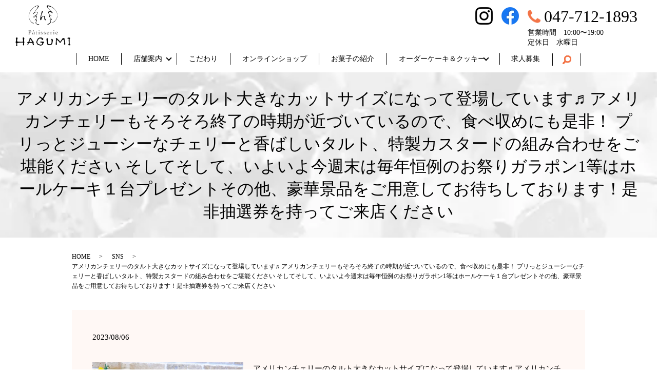

--- FILE ---
content_type: image/svg+xml
request_url: https://www.patisserie-hagumi.com/wp-content/uploads/logo.svg
body_size: 17548
content:
<?xml version="1.0" encoding="UTF-8"?> <svg xmlns="http://www.w3.org/2000/svg" xmlns:xlink="http://www.w3.org/1999/xlink" viewBox="0 0 346.6 255.1"><image width="346" height="256" xlink:href="[data-uri] bWFnZVJlYWR5ccllPAAAAyVpVFh0WE1MOmNvbS5hZG9iZS54bXAAAAAAADw/eHBhY2tldCBiZWdp bj0i77u/IiBpZD0iVzVNME1wQ2VoaUh6cmVTek5UY3prYzlkIj8+IDx4OnhtcG1ldGEgeG1sbnM6 eD0iYWRvYmU6bnM6bWV0YS8iIHg6eG1wdGs9IkFkb2JlIFhNUCBDb3JlIDYuMC1jMDA2IDc5LjE2 NDY0OCwgMjAyMS8wMS8xMi0xNTo1MjoyOSAgICAgICAgIj4gPHJkZjpSREYgeG1sbnM6cmRmPSJo dHRwOi8vd3d3LnczLm9yZy8xOTk5LzAyLzIyLXJkZi1zeW50YXgtbnMjIj4gPHJkZjpEZXNjcmlw dGlvbiByZGY6YWJvdXQ9IiIgeG1sbnM6eG1wPSJodHRwOi8vbnMuYWRvYmUuY29tL3hhcC8xLjAv IiB4bWxuczp4bXBNTT0iaHR0cDovL25zLmFkb2JlLmNvbS94YXAvMS4wL21tLyIgeG1sbnM6c3RS ZWY9Imh0dHA6Ly9ucy5hZG9iZS5jb20veGFwLzEuMC9zVHlwZS9SZXNvdXJjZVJlZiMiIHhtcDpD cmVhdG9yVG9vbD0iQWRvYmUgUGhvdG9zaG9wIDIyLjIgKE1hY2ludG9zaCkiIHhtcE1NOkluc3Rh bmNlSUQ9InhtcC5paWQ6REU5QUM4Nzk2QURCMTFFQkI1NzBEQTIzODczNEFEOTUiIHhtcE1NOkRv Y3VtZW50SUQ9InhtcC5kaWQ6REU5QUM4N0E2QURCMTFFQkI1NzBEQTIzODczNEFEOTUiPiA8eG1w TU06RGVyaXZlZEZyb20gc3RSZWY6aW5zdGFuY2VJRD0ieG1wLmlpZDpERTlBQzg3NzZBREIxMUVC QjU3MERBMjM4NzM0QUQ5NSIgc3RSZWY6ZG9jdW1lbnRJRD0ieG1wLmRpZDpERTlBQzg3ODZBREIx MUVCQjU3MERBMjM4NzM0QUQ5NSIvPiA8L3JkZjpEZXNjcmlwdGlvbj4gPC9yZGY6UkRGPiA8L3g6 eG1wbWV0YT4gPD94cGFja2V0IGVuZD0iciI/PvaFLYMAAD/KSURBVHja7H0LkFzVkWVWq/VptaRW f/T/INAPhECIjxDiDxZYIDCwfMSC0RhYwAMssOAVrD3A4ICFgIEwAWMWBoIFgxkIRoQW1gPDYsmY gZUxDMvKWjCWNbIsq900TdNqlZpSqfZlVOa8fLdfVb1X9e6rV9V5Im5UdXXVu988N2/evHlToFAo /NDgpDlOus5Je510kJO2OOkfnPS+k/qctE+bSREEKW0ChQ+anXSwky5w0iIn/auThtP/XnHSL53U 46RsndZ/pJNWOenpIt/5tZP+1kn/00ldddwWCoUiQjQ6aaaT7nFSv5NyRkoTmWTob9TqTq/DyRrr s5LqivXcSZNKN7VBxqdtNjnpMSfd4aSLaJIap0NKoVCw5rrcSc85aasPici/kXgGBPkw+W4X2m49 oEPUuU9MOgNEtgOi7n3iu73ifTf97w0nHeGkYTrUFIqhh7FOutpJ2wpoaDcSQUx30kInvUOf91Pq IaLh7z9TR5rtqdQmGSLPPkGwWap7H/3dT+8z9L9OShlBuPj6kZOWQt7uq1Ao6hwo6Kc4aYcgTtbW bnNSSxHCnETEM0Dk0ieIJEfacT2YDa4W2vwATShdYoIZ8JmYcoZZZaf4ntR619PkpVAo6hT7O+k1 H5MAanCNAZ+xXGhqGTI3sC2zo04monuEaUCSrGyzj0lDneukw5z0gEG6A/T9Tpqc0oZpYaVqtwpF fWGak34sCLGP3i8tY7k/iwiknwgoR2SSI2241oETzt1Unx5hLmCSfcFJo4v8fgS10UYf0mXCZpPL ujppM4ViSGOyk24Xgs1LWTQRjCrzmXPEs9JERkze9aKh3SSItltMKJhGhngOboDNI63fNDOwyQa1 3AU6VBWK2gNqqScJYWaN7FGo3I56ND2zC9yNInz21Dpqv9NFHXNioqqEEBtpZfEg+Nt3n3TSDDUn KBS1ARTUqwwhvstJYyIi8GvAtdGyzfFOqC9fWuneJTf7GiNqQ0zjabVhutK95aSjQN3BFIrEAn1Z 7xCC+1xEBMtAB/ydRAis5W2rUy3sfEOrfa6MegaZfPiYLx8GkZtts3RIKxTJQpOTHheC2mpByzwJ BvvcjqnT9kQb9mOinmssa+34bHT76jPa94cQzi6sUCgsoc1J75FgXmlJwxxBy1omWtS+DqrzdkV7 9npwN/viMI9gHrPBaxtGr479dJgrFNXDXKH92HSEXwLe3fL3YWhs3KAr12Yivckx5os22mWGdnsf lO8tolAoygCS3EUkgO9aFkD09WRbJbuIjR9Cbd0ulvSNMec9kswHTLYfDrG2VyiqBrS/rgPXo8Dm DjUuZS8hkwHvwB8GQy+8Jq8cnq5C3RtIm2ay7aIxoFAoLAGP0fJJrINjEPr9jOXrOhi6MYy/Q21w fpXyR68SPrWWidmUoVAMGVPBQkF4M2LIE5fJT1J+HISmaYi0d6oA0T1P7bCwiuU4QoyD2SoaCkU0 QNPAWeDu9k+KKd9DRJ71EjSmUqAvMZtQqqlRtoqVzcWgN6UoFBVrsmcLDSauqP24AbZd5HugCvO/ AQ8YcGCesVUsB26Acpzg20GP7yoUZWMRxB/vVdoC+0mIG7UrPOAVRidUNw4vkuv3qSw/0MlQoRiM UkJxAMR/Aou9DNhc8CnouftCBIeTEYdAHFvlsnCw8uu0axSK4BgvSDZO2yh6Mshz93r8szCwbXhz DF2uqn1zwgoqy5naNQpFaeDO/kcQ/4aL9NVEop2gXVESo0jrz0H1N8hwNXIelUOP7CoURSDtowfE mC/GMrgX3FgGc32EWOGPcTQx8qm5sVUuzyoqxxTtGoXCH2eQkJwec74HCa3sdCXW0EDzDrtbbQLX rl2NdkwJM8JY7RqFwovFtGR/JWYBRWHcTIL5mJJs2cAoahwT4fYqlwX7kAPAq51doSBMF0vP4THn zdfTIMmrG1flZMsrg2OrXBbUqm+lcaX9qlDhBPfW1PYqEsNo7YpIgH3I4SSrHY8AyfYlJ63VlYpi KAM3oZ4goTwq5rzR//LehBBCvQE9Njhwd3OVy4Kmgw+cdK6SrWIoAgf9OSSMb0H8Ryj51NmpKoBW Vws9UH07KZYFL9Ocrt2iGGqYL5btTVUQPFze4uWKw7UrrAG1Wb7QcmqVJzQOEqS3NCiGDFpI0xkg wo3bZPA9yG9+qV3WPjDS1lYiuQcgvsBAfrgB8l4tGoBGUffgc/IoeE9UYdDPo7zbtCtiwxyxevkM 4oknDD4aNE6s6Oc7V7tEMVRMBtXQKNFnFn09NbZsvEAb7Yvgva2ipUplWUD5j9BuUdQr0D62ngb6 rJjzRlefu2LUpioF+n4e7qQToPbtyLhqeQS814hX6+QWarnPQN6MoVDUJfgakvcg/o0RJPbzoTbs cxgW8gVBSDsSroU3kNaK5W4lbXUsTay4armQVjA94L0aCKN+tVehvDNBzUeKOgUu1V6DeOPLMnD3 exNU36czKGndAG7g8QFBuEnbMUd/2Zshf+AEr33HeAdbqNxIop8KcuX6dBLpZiihKacaN1g8TGVV 1z5FXYE3oS6NWatEQbrASXfWiFDNBvem1zQRFkcVm5SgOhxoEGhalDMjJok+et8nvovXBHWL72Na G7N2O5YI/wAVTUU94WKozlHXDsr30ALaYweRxlLIB7aZTkvfapyPRxJdQ+XtJaLKghsZKykn2CZQ eQaIMPsFweYKpB4iW9Zwu+nvAUHC+PsbIT6/6lWUt96ioagbs8FTRCJxQm6+XU5EhqmVtNw3wL1N IScIrosEEK8bPy3mSaFfENYWQ/NLyk75yeBubHXR+zedtATycWBR88YDChdRe7KXCbf1dvptD9W3 2zCRoAtYHMG7m6h86u6lqAuMIQEaH3O+F5Egc8KrV14F7w23uRLaGIdujMPccbAoR4/QFLEMxyak L7EdHhRl4yDbqSJaOmqMM2niMCc1JFzeHMPJ7w56jxPdQTHUZwW1uWq1ipoHuil9APHaF2cJgc0a y1MW9OshbxdsEGXDVzy9tM4ghYUxlPkUUeYeMhkMJEybRZPKPUKjXVLGKuNW0a7cL7eJ77SL/9v2 DGgCDSykqAM0EMnGuenQSgTFGzSSXHEzrjlgue8iwuMLG1OW2+kaYTLIiWX3I5CcTTAkyueg8jgV w6l95WQ23SBb7MPXYlr5bAI9mquoYUwnIYprc2mOQVK89J5RBllNFUSdtSyIw8msweXtFHVI0mWD 2I/3ibatdAI4QGi1A6QtjzZWJbYPbEygvDX2haImgUKIu8irYtKcTzOWo7xJU66gom35Q6ER29Qq JxlllxPFiIT16TXgbmxF0Sbt4PW3xTZYQKuPuOr/A9CryhU1ihaI5+YEXL7e7kOyayrUQvG5bwuT g018w9Bm+f3+CezXs0QbR7VSQXPPZ+Da0dkXNwPxHEHmGAi6KaaoOeA5/Y8sa4K43HsIXN9MJqir I8h3khB8m6fZ0O7Jrmb9QpvdCcmMczBBEO2EiCfMB8Frtz03pjphO38CuimmqDGgZoCnfRZZzuMy cO17vEO/IKLnH0vP+wDs2meniglCOvXPSmjfIik9Q2W8x8JEOoo03Lhtpishb3/WY7mKmgFrPTav MTlKaH5MTn4aSTmCg795GOK5AoUJXfr3DiR8GbtYlLW1TsbsDFCfWkWNAR3Bn7OoCaKL1gvgxgSI WuAng2vvtRnMBQmdg8ikwT0IkPT7rYaR9tdLE109XOmNdXgzYnOIQmFVCPGa59kW85gE3vimsyvU YE0sg3i8DVC4HwN3F5/zrAWfzknU/pierBNNEE1RN6kIK2oB7TFoguPAez4+yk0jfBbfCLDRMtGi aYX9Z1mDnlYj/Yztcprog1ug9p3+59PEoYcXFIkHRsLaBPY3FaaRgC+JOK+pgvhWWK4DRxfrFoRV S5ohmnDkSbFVUNubSWNoVdGsYqxIOq510nE1XP7rxRLe9nUrx4I3stVpNdhePOFxHRbWMNniJIeu dpNUjBVJBi67N0B1r5WuBNOFdvaCZcIYRnngUpXNICNrtN2OBK+NeVYNj2G8NeIoFWVFksFL4Vq8 UBDLfDe4G2y2A1DzyTm+jaATantDaYGYpLANJ9ZoPfCU3mUqyookA6+seb9Gl46zBVHMjyG//cG7 CXYq1L6zPMYc/lSYEmpxCY4Txu2gBxcUCcZK0ghqDWjq6KEU1y29q8A9nFBPt7Kiy9pdYhJZVWMr HNwMvVeJVpFUoEvMs+C9GrsWBiuaCO6HeG+bxYhUa8G7iTSyjsYCHp/dICYSDM4zoUbGQ5sSrSLJ QIKqlWu9JeHdKEh2Zkz5ojfDVvAGJq+no5846T4Ag0M+HlEDZUfzh40YDgpFJJhQY4TRQRo4k8Ab EJ+jehu40briuionDvDll3w8t1eYELiuSbdFoxnpUSVaRVKBG0ibITmnalI+f6OZAKP63yQEnzej 4tTEZVCWalzDbmuiRXe1beC1PX8K3uuE8PNjE1wPnCh+pkSrSCqOd9KPEjZAsSzoG4u3AuBttjvB tYsi0XLErE9inCCwTNeD96BCrQs1rmLWGKaCx43VDZ66+jH43xGWJEykyUGP4SoSCbwK5JyElAV3 uU+GfHAbqTmi9rqDyKCbtCu8DPHmGMuGduHXiehZmw4r1Ehg6IeLp7JmkRmkmlfejCOttYvaFCeQ QqfqZggNtymB43g69YtqtIpEAt14FlW5DCgch0HeTYuFGcl2IZkLeolo00QKXeDectsSUxk7qGxs t9wWQqgxfCOGVVwP7sEKvlJ9I00YY6vQ7hMFwfYH0NJngBsbIWlYUCerDEWdAq+PmVvF/DFq2IPC NHCUISxHgBsovIs02j5BWEgU64jMbArZ4ZRfl5gISgGX3beK38jr1PHvTvDeNBH3sryDJjcm2qtK tGEKXD/iEQkbxyuobZVoFYkEHlucXaW8p4BrG8R7yszNJdzoeg0G32RQKNnyaUUTwffBPXKbI1Iq tZTdAa4rGGuwrM1uJ2LoFpNG3Jt76Nr3ptBmg7hxpWgFlDQvFbQ1P61Eq0gq8FTYrCrk20qkheTz PAyO9o+k+7YgJ0x30hI7JQjwCqEh7m+xrFvBe8fZkUW+P9NnEsB6nATeWLCs4e4UWu/qGMmCN/ji 9keOGmjbf8pJF6o4K5IK3AyrRtBqSTjDfYjtHfH/p4S2a5IQEi+7JkUd49Ykzn4ixGyRZX47eK9P fxkG219TwhTB2nq/0Czj3DlfCG4Er/1rdAxPoElrjoqzIqlA9675MeeJRHI5Cfjlxv/Qrvm6IKFS AU5wqb2evnuBJaI9GtzoVqxh+9ko5c0LfLNvsfLsLwi8W2jLcdpqm8Wkdk6NjmG2449V04EiqVho URMsBCSkn5EW9Zb4vIk+Zy1vZMBn8fn8qyyV91uCPHmJ3+RTjofE984IOeHsFJplnIHEsd/PF4Rf axc2yvKPVHFWJBWznHR2zESL/psfkwaHxPI4aVN8GOCxEMtn1Mg+sqjRYjmuo+dvA397Jpo11oLX JhuUsCZQneXR1ydj7o82Ue6pNTZ+m8g8s0NFWZFkoFtU3CfDUPN4D7wBtHlJfl3IsiDRfkrL+qkW 6sFL6x4qK3sK9JMmtZqEXJJsmCvUkZAfBtcbIR2SqKPCauqDWruGfAq11wlqNlAkGW20HI7zKCsQ GfUYBHViGcLC2hgSlA3fzomifOyKlYHBHgX9ZZAsg80HA0KrHRXzOJgg+uPUGhq/K6g/2lSUFUlG MxHFqCrljaHtboP8Jlg5GslhpIUdbamMy4S2mSFCzYJ7Oi0tCOrWMurQSG3Ax4xZo43b3si2Tl5Z dNTA2MW245jEGuNAkWigQGM82vYaLDuSw6Vg96TSueCe4soSIXaS9slxDyoJAo6O/w8JjbmvSqYD Xh3sFGVoSnj/t1Lb36hiHD105ooWqKXhcdKTa7DsqIXjPVGvUT1sEDm6aO0hjRtf99F7HId76RU/ /5zINyzwedvotVFMGLkqtOcXpNXy6ubnkOw4xXOp/Z9UMVaiTTr20TL4iRps2zYStp9aIiY8SHE4 Ec9eMf72CtLdDXmvg0oC8/TRc/cZk0hcqwIJ3Pj7j/QezTFrE0q2OCldTP2wW8VYUQvgm2TH1Vi5 Twe7R2/xehS2v/YKU0GPWOajJp2GyoKAnyfME7zRVm03q6mi7q9CdWz4xTAd4rv5WKGIBO1Q+vx+ 0oDLd3arsmVLPABcbwB26WKy7QWv90G5qwH83WpB5kxuYd3cbGAELcvRDvohJOdeOVxpPAe6Caao MeDS8PkaGrhIQFeA/dNMxwgC7BOvacqXiXZmhaR4EbjeBt0Q782+Qdr6DlHXJJAtr8AWq+gqag1n Qfl+oHHjaHDDFc6KwTTRC66Pq9RmMa2NYHI6Hlx/XHlC7MSEtPc4cOMwbIPqHmjgeBJZSF5MXIWi JCaTIF0ByT5hMw28Bx1sauBnCa2ZbbNpQ+ucGEE+bG/cKbRlfq3GCiPlMwYOE3VeWsX+X0J9sUxF VlGLQLvX05DM6PmMSUKzwjTecn4XgtdG2w3uHVu5CNuqTeTTbxB5nL6saBZA9y4MBr4e8uYkjp6G ZoyPRLmqsQk1RrTNMBVZRa1iOQ3i/RJYNiSjHUKbPTAGrY69AViT7SQi7BGEH4XAjxPP7AX31Bk+ f2tMEx+aA1aD90JMfo/3nWEEs8+ofHxA4zTwvx7eFlZAbQa+USgGkRkK0scJMx9gnNH3hcYX1+WA ZwrS6RVmBBlEJop2Qq31A3DDMPaB95TYfTH0x1ihVe8U9e2msvFm2A4qI8d2WBBTX0yl/B4EDR6j qANcA24Q5aSYNNaCG8wFiQDP4Y+kieFYSxoOCvMlglzTRHwywlZUmj/aYW8RxJYRWi0TnO1bMNgs 0yVMI63gvTboe+ANF4nf/zHY3xzjMZAUTwyFIhLNAYnljoSUZykM3o1HAd9kLG+jdjtCgjlbmA6y wmyQg2i8DSR4Q6xTmAyyguhtX6XdRPlsJXL/UYEJ4QlwPTHi0mjPowlopoqnol6AwnxnQrTacST0 WUGwaC9cIwiI/2fjyvQOQeRbwBvG0IbQf8sg1k5wXcpsn9xDW/PTYmIpFKilWZTP7743GxM/lud2 NRko6g0c9f/lKg5uzPdmcP1L/UhmjhD4FyyVVeaREeWx4biPZHe6yKPbmEzaLbf3SvBefZ4qYuoY DfZdz8YIM4Z6GSjqEt+hAT6vSvlPFwRTLKjz4RDtxpQf0C54Kri+rostk8yJMPi68jhCJ/Jtv0y2 E2KeWCWwro+Ba5NXKOoSqLFtheocu0Sh4025B0p8V97U0FRH7Y91Qfv0lTTZxXFwAfO4VxBtH1Tn FBhqr3zE+gAVRUW9Yz4N9ldiNiGgBvlGQJJH74N3IVmeErWMNvAeCrm4CmXgW22v0+5QDAU0koZj a7OpmGb1NGl0pQieb8HN6hIzMhwJrp047mttviE06uHaFYqhpOHshPh9GIMulScJUmjS7ooEOLnd Bu4G4OsxmC4wz+OFyWKydoNiqOFgEoD1YHf3N1XG96+EeALMDDWgl8cOYUawaZbBfjtdaNAXgrpy KYYoziEh+HaCCK0D3MsRj9YuihzXiElshaV+Rxv7eUJ7xv0ADX+oGLJATfYpsB8DNozG9SxEG0VL 4QV6O/Dx414Lz0dT1F3gmn4wqV1WMeTRROYDFIxq2tBwk+4SQbIHaddYAfvVsvkgSo0WTRHrxLM7 QW3sCsW/ATfH+LROSxXyR9vd4UILsnmVzVDHRHAPMESpbWIwnp1iotygmqxC4a/p8HHUuH1XJ5MW xPl3gG6c2AIHuumKSKPF3y8D76WWt+pEqVAUxgFEeOkYyRYF9XohpO+CehrYxCSxrM9WSIgYG+E+ sRIZoElTJ0mFogQWgLtbHIdTO26A8VUmegY+npULT2pbS3w3VeRzDMyzBVz3rY2QDxijUCgC4kRB trYD0EwD7zUrqs3aBcYb4JCIJ5WhfaJXwVXg3VBbqs2qUJS3nF8D7rHJKywS4GJwg06v0WWnVcwH 7zHctpC/nwfe4DSH6cSoUFQG3DFeJ5aZeNWJDfevxSKP2drs1ibO5UKT7Q+5ekDzzm2inybohKhQ RIcmItt+sVT8GeQ3zSbRMrJSgcMTRHzVi15rYmfC5GDr3WK5f2SA3w4j8wL3zzOgwboVCmtk+wYt N9PgPfGDf+N1JOXGtpVX7CCZL9TmjhTYvheC9zJKjvM7rMTvcNJ7TxDz5UqyCoV9rWiNWDqmSTtC oc2QEC+D8PY6JOhNQmN+QJekkYLNMnwDL/u6FrunDO22a8F7C8TB2i8KRXyYSxoOazk94LpmleMx gBrS/fTbHfQ6Upu5YmC7HgJee2yGUrENMOw/vk8NN7veoRWNkqxCETMw0MtVQjsaEMJcDknOIg05 Tc88Upu4Iox30nMw+G6yByB43IGUSAqFosrmBLxKOyuEuRyiRS3qakG0+JzR2ryhgbfpftcgV47Q NUGbR6GofQ0X/SkruWwQNa33BGl/BOqfGWSiw2PSx0Le9WqjIFc2w2C4wsYiWqtCoRhiwI2xPkG2 D4PuchealPAAySbwns6SngX4/gydrBQKhR9QQ3tHEMdLkN+8UcLIA70FngD3JB1rr/i6HVxb+TzV WBUKRSlTxN3gtTXirQvfh6EdcAZNAGyDRc2/k8i2n0hWntpSKBSKQFhskC072uPFjX5RotAt6WnI 2yvrMYrUQvB6eeCR6KxolwwU949VKBQKX6AXw12CbLvF6+O0REYN7hKDlLMQPmBKEsHL/2GiHbDu O436YhwDNa8oFIqKzQn3Cs1tgJbNfO0NE04vJXYTqyc75aEwePNrKbWN2mMVCkVkWASuC1M/kU4n aXibiWC3gf9JtVonoxTVZ6RqrwqFwjbQvekjcK9jYS03TX/LICiq6SkUCkUFQFew28B7Mo1NBuhn qj64CoXPskihKGfcILGi69NwWlLvIfJVKBQKhUKhUCgUCoVCoVAoFAqFQqFQKBQKhUKhUCgUCoVC oVAoFAqFQqFQKBQKhUKhUCgUCoVCoVAoFAqFQqFQKBQKhUKhUCgUCoVCoVAoFAqFQqFQKBQKhUKh UCgUCoVCoVAoFAqFQqFQKBQKhUKhUCgUCoVCoVAoFAqFQqEYgkhpEygUCoVCoVAoFAqFQqFQKBQK hUKhSAqGaRNEgiYnNdD7lHhtMBJ+loswX3zmPCe1OemLKrfBcCrHXidldUjEghYnjXXSnojHlUKR OIxy0nlO2u6kTidtctI7TvrASTudNOCkPnq/xUmvO+kOJ82EynfoZ5OAYZpU5YnmLidlnNTtpBE6 LKxjCvV7r5Ou1eZQDCWcSYM/S6nZSY20chjppGlEyEyOr9J3ytVm0iK/HGmV1cB0yr+PXifoULCO S6it++lVV6eKIYMO0lpzpNk1FPjesYIcB0gjDGsyeMpJnxDhHkzP+hFUx4+1jTQrnkCadShYxymC ZHNFxppCUXdoIRNBjgg3qEbyWAhBSZGQvWhosEh2PU6aVYV6Y5lanXSWk9pBDy3EAbbPo9lKTTWK IYXxkLfT5ug1VeK7fWVogUhoN9NS0Xw+PuO5MjRkSZiN2o0KhSLJwB3g7WQW6C5BtMOJFNnOOjVg HmNKkOGoCshyjpMmq0aqUES//FBEByS4KdSu+6C4yw2S8cdO2kV/Tw+YB35/b5H/7ynx/2Jj4UFa hqqrUDzQCU2JVlEGJEGNLiFIKTId4Ababid9VeWyo7vZWdqFVRsvijrXwBTRCs6egMt3JNp2+j6S cmfIvND0sL+TLoC83RZ9d3/tpD9CuAMDWA7cSPsF/b3MSV9C3id2GD2rkEN8SkzWw2nSWOqkV0Jq 1dhe6BN8HeQPXrzvpHed9GdaGYQB2qcXQ97VDrXzf3LSryDvFbGvzH5torZeTZPjryj1hCDLFKUR 1E6HQN6nmss0gvI4mvrxNwWe3SBkdxSthNBzZUuZxI1j7zAnfZP+fovaf5eKsyKpaCWBRrvr9hIa LX63C8K75yChne+kZ0nI0NMB7aqv0XPeJ0EOqsV+AK6bWZZecyJtLFI2JKDriTB2guuyFsancxb9 5lQqdyuR7mYn7XDSooBL7BR9F591HE0e+KxDnfSek7Y5aUYZishFTrrQSRMhv4GJeXxC+TwKwTYe sY/WOOlDGhcZamdu1ymCKDlNLVBv/O4TRPLcV7eXYYZAv+7LnbQC8oddsG5HgnvA5gGonl+2QlEU 7eAeIOgv8d2lQqiCEmMbaYtI5GN9iOYWel46xGolRfnvoN8tMYQ2iAC3CgIJM2lMgsIHHPAZPwzx vIPou60FNGbU+B8MQUi46biWiNr8DWqfj1N+n4UgpEmiz7uJpFGbfMNJ64xJbkyR52B7HC4mtuND jtOxROzTfP6HdVtPZXkH1LyoSCBawHXv+rDAIMXPThQCNT+g8LPg42++U+A7HeC6jE0PUe7x9JtM yN9JMl5Fv88GrA+2w70llruTSeBLPQ8nlRcgv7lYTHNeH5A4RtAS+uUiebeD6zN9Ygit+xpwDxps NTTX0eBupgaZ1HmsLQxpBtngpCuL5DNLkP4hKtaKJGq0PUQ2aRqkKEj70XL4MnDtepjGhdCwDhC/ K7RcRUF9lfJfHnKCeI+ePaOMZSh+/xLKNxPw96PIzJEr8n00QSwIQDwdlPfbRZ6FZDwvYF14IpxY 4nu3iRVMY8BnX0AmI2ynM6F8z4OxNJmHIdoUjcEc9XmxSfBxMfmqVqtIFFpJy2BtYCMR3wYilRdJ iFvLePZISqW0xKco7ytCCEgLeG2D5eASIZhByAMPV2ym3yyusN3lEeBKg+uMEW1R6sTVEnD9oIMe OLlYmFg6KihnE2nEuYATCJsueKIvZUe/XJRzjIp2ZdCZKnqMp1ckXLTDriRyxY2GC4l0e8p47gCl YkBbIW5wfUUaVtBddvzen4XmVw5GhRxT6MmABzbQywA35B6sgCR3kUaOQFvz9RWQw1H0vK8EGbF3 BZ+ca6TVyIWi3mMDapRYX/bI+KJC2f06ZJ8dSuX2e9YwSiNo4l1qmFIUisRgrNCGtsQ0kQ0nbWoO 5Zkh7e7KkBohmzzKtdGeJZbRpfyHGfPAG4Gqi0h3eUiixGceLzSwPnr/In0+MmB58P39og8/JnME eizspOeyRwmnN2nCCKqdngvRBIJpoVUSTr6LAnwfSfQhodF+SJPTZqrHp9R3WM9NpCjg/58scwWm UFg1HewkYSx1BLcSNBKxPkNL0elEthPAtduFIdrxpAni76aVWabLAhKtiQOEyUHGfmDNNAwZLQF3 J16GkOwigitVLpy0HhHPmEJt3QCDA7uXi/NFHSt51lhwXfMOC2h62mCYLViTbQA9paamgxrDMLGc jPrkDwr9MUQcuLS72kk/JY2kn7SVt0XfBhUeNB20izKXsxk2IJ4VBltoaXqQocVOIXPCT0KUB23i aLs82jBl4ETyD5APxhNE224g08GXtMzfJ+qVi6APIQLSzglNfW/AZzWBexChh+qUhdLHxRVKtIkC E85uWr6nIhIqFhIkin+m15+Q1mYCBedrcDe4go6DPwiiLPeE0V6qe9i6opb1Gf0OyeMvBCmhxj45 xLO+JsJNkdb3nwW5oVlgXJHfymt4xkH0wbSxTHvofaVHrqXnwN6AffYZuPZWPYygRFuzyBBRjBYa IkSkCeHO/L30/idFvtdM/boj5PNbfDSuMOBDEmMqrCsS5X8njfb39FkpX+NC/9tF5DpFfNZegrx+ Re93Q+XeEH7Pzwkir1Qz3k7lbAg4Nn8tiHaiiqsSbS2bDXj5+1uIzu6F5HmfWPYViiPAS/DGkFpg EFemoMvSoGPqYJqQCgFt3X9F7+f5kLds2yNK5IseFdcFWFmwSx5r6L+A6HfchxumiHLBvrujIVhs C8zvLfoNTmabQa+/UaKtYfSQYC+KQJhM7WyfEBo/4GGDBbQ8bQgptF0kgOUsKXNUvjEh6oyeDqU8 HD6l158XyJOBk0trCZJhV6q+EmT7O8jHjWAzyA0BJkzUkseHMB/sikD2JEmODPib/wf5YDUjiKCD RGubDOp1oEgY2sDdOQ+7+14MKBjvgBv8paWA1ns6uDvunSHyx42jd+m39/gIdBBBPg/cM/xB8j0M irs4satVNsAy+xzIbwI2FKnfk+DdQCqGCeB6LeDrD4tMQDhZvBKC7E4QJoRKouc1g3sEeEGI3+1H v+HfnlNEs8UN10dBo/wpEoLhpNWsB++ttK/TsrcpAtJdJgQUbXN8Jh6FAE9zrQE38Dh/ry3Eyubb 4nczqcxIIueWELQGyvMz8fsDAgjnQpo03qZypoz2vJSeNStA+XmCedbHHIH1uAPCnxrDfPtFf+JS +xoiNWwf9M9Fj4l7Q5gXJoF78ASffRdNmmHHBhLjStHeH1EbhjHb8KSYo5UD1m0u1fsMGmPfV/NC NFDfucoxhrS5S8hs8DkJ0W4iqjbSqP4aXPtfuX2Fz9tGf/PSFkP2of3x1+Da6lBg/oVIB5fC36TX XAmt9h8h7z7GxDGfyKSQTRiXlNdSPvh7dIfCnf4MEdw9ZJIoVJ9W+g66qf0J8nbtRppU/g7y0ch6 A7bNZPrNGfSsbfSsI6h9ngJ/L41SEyiS+P/w+d9LVO4vofTmH2rk6D97FJWV4/3OpjJ9RVrxhgD1 RCL8L/S7EdSv+5HZB+v7PSh9gpD7+y9IY+VTZtzvf0/E+6WKtxLtUIb0kS3kjiWDcgd12UqJ5+Yg Pt/KlCC2fWJFUEn7NNAzovAR5XYZBu5GVq7OxtMw0e7qU6tQKBQKhUKhUCgUCoVCoVAoFAqFQqFQ KBQKhUKhUCgUCoVCoVAoFAqFQqFQKBQKhUKhUCgUCoVCoVAoFAqFQqFQKBQKhUKhUCgUCoVCUWfQ wPSKuhiD9TCQ8VI8vKgOr+HA6zi+0LGhUChqga3xWovDnfQfIH8XE17d8bdOehOivUK7EmAZ/z3k 76zCe6HwviS8ewnvXboIwt8PZbONc3U+hnIF+qeJxs+JkL/Xiq9KyVBf/dFJv4f8HV98z5peo6Ko pbHP4z8XlmhRO8TrlW/y+d9/I2LLVrmCeLfUlUT+QALaCO7lcnh3/SEJmhSGCrBf8Abc1U5aQn0w McDv9lAf4m2u70H+Ntvf0+cKRbVItIXG88X0fryTdkH+8ku8cHMurajfFulPQZQFFJQbBEP7pUUJ aITZJcqIaV6CVgx4Uy7ekvuik55x0uO0YhhVJ4Oygdp7g2j/LA3IPvq7D9xrtvvE3/KzNGm7Ofp8 qsq7ogpAQl3npK0Gp2SN92lwr6Tn69t3OOlAKGGWnR+AwHIQ/P54WziLypEuUD5ukCTYoKcbZesV 77GTDqvhAYnmgcU0k+dEnwxQPbl/eqiuaZH6ReoThJw1Bu9ysVJRRKsENJPGdqiTptCqMMnlRUUQ r7af4KR2+jtqoIb6mBiLUlHIiDHL4zND451fs0EUvbsDEm17lRv89oDlbKry4MBOe12QKndWlzEh 1CLZ4mD/wCBXriMPxh4xKHuM/8nEA7WHNIKsaKMcmRTmVGGcjaBUb94P40nWew15edoSeVViikLt 8DYyKW2gsdZFYwXHyfURrwwniRWVVBJ66f2AWKn10OesKEjl4tJC42askz4LSGAdVe6AqwOWs63K 5USN4WPRMazJdRGxSI18Wg0J6mwxGNNi5pfaatogWv6sl95nBEEP0LKrWxB2ln4vB/21MaymWsjM 876TNjtpC02Wi+qEcHEVcpexepBL4qMTUs4FYiLPGRpknyE72yIcF/PEeB0QY7ZPpH7RdhkfRSpH K9mCA2xTQAKrtm3xDB+bSRKJFgXzpgJmg05BIJxG1oCgzqDBlKWUobr0iBk/V2ZKi8HdaWjKPLgv s1i3WaQ55QTJZ8Q4W1UHRNtqjMOsIJJMQlaCCw2ZkRPugHifEQR3XIQrtR5jTOaEEpGhMmXE6itL SgKPk8OLTcqo0X4aQBg2JGBmL2VL5gEzNgEDe5koUyd1RqfooF4x8E9IuJC2gNeWOkDaeb8huDvI 5tdAGtQwcF1hUiTI7UTa1xoDu4/aJ2eYWSSBj7O0nM762N443+6ErOaiWGVtEiTFdZTkixtB1bLX jhPl6DEUk36xMuoztPFMhGaP4VSOBTB4HyhjrEa3Gt85KYg9cV0Aol2SEBtTZ5EysnAkYRNlhiAl uQuPaSd4d9rTCbORSaDgPQreHdZt4N0wwLS4zIl4FLh7BGyjHRBk3iNI93oLK49LwbsB0ismQylI x0agaKR8yA/NMXNI4xwW04qwR0wgaUFg+Pf6KqxcU7RiyQkiHRAT+YChSPHY4EliPwtlGk6EO4X6 aLMYnxlDyegPMkGlwH8zzFwKJoG8sPJPQfK9I6TNR7oypcUANzeNTk8o0R4pJoytwkbVJeypLQWI JAzO9tEqu4UmkaPlfZR9izvZG0V/SG16ALz24sMjJpZ5hhmsm8qy0OLKcQytXnnJ229ouNz+n9J3 48Js8Nrz+41x0CVe/UwL58ZQxnZqM96UMyfhQFgJg92ksmIQpBNCXjgArywwEXDqSoCJA9vqXoNQ 0+A1tO8UA4aJZHTCSLYNXJ/CTiGE3NZXRqiFTRN92ifedxqrmCjH4URj7JhaSpclswUqLc8KWZOT CaZzLPbp1Qa5y0lNjsUsxLN30AyufVz2fY9h/2RZkbZ7/vxGSzKfMpS8h4TSIfsssDdWBwlURjS8 HIB3JIRo/SaFnE9Zq020Bxik0ScmLOnwnDEG9yEJIllsw/PEAO81bGePRDwmzvOZmNIif14NRG3e MQ9VZHzG1EkR54tL8w/B3XDrEwLMBDLdUr+eJsam1B7TPlrjZ5Ynfxw/3xHmjE6xYhoQ76WLVRq8 niv428sjlvlUARPaWjE+tot2ag7T8VtgsOM/P/SgBBHA8hJEu6xKRJsSy9FXhdbdI9oTbT7fAu9G Cw92dl1Jiq12po/9TmoYoyJstxPAtV2zGw9vIsrd/6UR9+1+PuaKnLGU7rZgO8Vl+Zvg9UiR7cxt McwCsd1urFB6wLsh1if6IEcTgq0x2SaUj4zRHr0GmXaDd6NM7nucEYM8oFy/b4wNHpeBNf92KG6j TdJGzSIofiqs2rvDRwlhzRRYemIZt4F3N7VbkEkStNkbwLvxIEkg6s2HFeC1Z7Omb/pNRr0jPt1Q KLJC0PssapY4FjaCd3OHPQDkUrkl4nz3N+qZgcFudN0+K7H3Ifo9mhSZMTJCa5WmtEwRZarH0MaP ikG5mgxeH2Q5CYwKM+D6wd9dysbMWgmOhOSeChsG3pgRGWHLLCTk/caM3QvVPYEnyzYA3uO0WLZz LQxqeZJuAAa71uDgbrVQz6mGnVTmb9ODZYKPBmmemMP/nWxRSek3VgtyjyPtY0Z8NwLZkuNmLgz2 KEgb2vWjNKkvEivDHhh8DP+kGGRiEQzeP2DZDWxe6YDCblOvQbJOxuwHxQ8sVPPc9lgxeLpFhxTy 671GkJg8ftoP1TscgpPFQ4L8pb/vaxYn3RRpJn5xLPa32F8fgtd+ngPvZouN8YSTxluC2KS7kPQR fRuitYOfapAaj08MN4r7A68Is4LUbtPCLtkcQTkOBHdji23UPYaCMsGn7iuMVRb/5i2wv4d0ms9K NQ0hN0pRo1hfgLiOh2QBy7oWCh9WqObpteOF8ATxgmimZZnUbnjwvFclk81sQ8PuFm3bEkP+8qBD HHk9Av5RmjiNtzSp3AuDT8UNCJMJE2+UBHIReO3BTBQ8eR4MXnu1ebCG/1fJOGgF18ugz9Cqs7Ri bSgi+/eA1xtqAOLx2DnTkFNpSiu42jIrkiUTgR+SFkEJO2arz+d76bVaGu1oEtp99H43fV7soAcK 03JwXZj2kWB/Cfmz57dAvN4eSOzfpfdtoi7Ypv8C+aDdtiHdCm0D6/dFEblA2Ai7iXX7r076V1IM vqY23isUhT0Rj+cUuPsXjVT3EaIdEL+h8cgxnveQtobpz+K3O6C8vRAswzdpbH9O+e4V7T6JFI9C 8aSRVD+h7++itvqKymlbwRpG5ZKp2LjxBdpeNhTQaHsTZjowtZCkaLRHgn+4v8YAg+8y8B45lBrE KVXSZuWhBFuaXRS2vkpxRoFxzxrL+RbrsQD8d/rleI6q3ZEM7vKpX9anPVFzlF4RnTB4p7+cjecD fFYPPLEGfdYy8budYG+D1sS3hJlvALyhEQNrtNiZCwt8dxwkCznwvx+sUWi81RD8K3w0pGOEpl2s Pr8Qv51ozJb/C+z5VJp1+IbQZhuo7/H1L0ngkjQGosI/F/icT0ZttliP3znpp+A9hbUP3JsnQmlL AYh2sqHBIv6PT3sOELH8jsbARCLbPVRW/n1XiIkAV0vPibp9TSu3BiLZzwM+57fidyl6Doi62cIX ou0aSK73GqvpkpAhwsyZfR0k57AC4zIovBlWDe17Kgx2EwrjAYGTxAtC02B3L6nZ2vb8GEt58rHg DLh22naoX+DYvhnii8Fsjs/VMNjbQQa1mRhRvkh0z4Nr2+Sx9VIRmZkE7kYt22sHxLgIc2punsg7 I/KfEbIeo6jM8jALnw6zyVPzYXBQJZbz5qAa7ThRCfCZXZN2B1ehG2+/rlJ5lgl705fCvjYQ8Pf4 u1uFJrWHyPdrMVvOsFyHSeDaZfdRPfDvP0F93zC8D9z9ib0F/m9TG2fNdQS9b6B+bwirLQUwuWWF nAchJdRiDxGcMcqn3KyZF1MqcGm9VigVXxDn/BXkPRnCANvjIyrLbtE/p4Bduz5zyx4fHs0EJdoJ BT7Hv5cnUKP9U4HPt0D8t6miprBStNFocHdAw5QFN0ZuEaacEUR02MFo8P892N3oW2wsmTuIbFdC /d9Qu7sIwdqMbZyiCY4FeDT1tzQlRHVRJRLtNKrXLnA3wv53id9tpzL+ln6zj9pkNI2PXTRWHi+w 6kKS/SXk7dFf0u87iDD/poyxxQF5uI9GUxlse0ftAe+G+whBvvuCEC2+P7tIBij0LQkTjOlFBlPc pgO0DX0b3B1jFow/hBxEvIzbLTrwC3rmOHq+LQ8QbLfjqOwNgnzGk4DVO74WAgSGJmkzsAq2+0Ih h42i/RtpqR8V0TYQ6e0TGjTiHwOMU7Sf4jH8h4RW+zmt2MYQ0WG4yW8avxtJJrEDBbmPoLLMoeV/ ue0m69VAY9WmeW0PafiNov32hVGo2qDwZYdsJ3oTknWB25mQnIsZl4D35gS2c88scwA9BK4Tuwzo gu+vsVQH1AreE/lJp/lauP2hUhwBXhu7TDZ3s9G2J69t6TXkblbEeX0Cg/1PJ4TUJs1YIxybmMt+ BuWFytmPYHBYQ2zj+yuQU/N4uIzr3GS5rz4ENyiU9C4KxI3XQfErRvg97hgmYVNE3n3kR7RjYi7L G+A1zHM5ytU++aZfDjjTawyme2mZH+XsPUsMILkBd33EExeaWRaRieRwyhc3GdDGfSK9ziUNnrU7 uUqxZcKaXEQGbO5md4A3StlOQ+6ibPsxZAbIGJN3WI8W7IOLBdHJc//STW2T+A6TLMtGpYcLVoD/ sV2bk+IoknUZrjEdVNYPhnB3O+HDXyTN6ihS/2dSZ00m9X20sQSKwo7VIJZWi6D4vWE3xUi0C2Cw z3F/hZrgFTA4/iYf55XnvLdEqG3yibbt4PU8idK1DyfpV8Hfs8XPJxpXCO/T4Mbl5x2kUfwA8kdJ x0dIRCgobxeYuI+1OH5mGnn1GZp1lETbRkQuj75iHrPLlMlHwHs01ww3Kb0beoX2G8UR3qWGZt4j ZN/Wiha5h68jZ88cXhU0l5qZnoRgF+eZDsZ+2iRHHsfG3ExLoo20JF1P9qaXIR885AfUWLijiWeI H3DSjyF/j9QRNLjvJ8FCYXsH8juNGwJOCAtjINkOg1i3g/cI7T0BiHAYfaeRNI7l4I0xkBF5cD7y eO9LEQwsqaGY8XGjmiwnUv9JEtnuM4YGoHjUJjNId5SHOX5QIJ+fWRTeueAfmtRGQJupgvjk6bty A9fg2H3Y6A8ZG2G7IMGob6mYZWi0rEnbDICVopUY11WuXltKEcWWkNpsroZSQ8SN3ESkOJ5WApvA GwhE3jvF73GwPUtCjCaB82np/4STnoZ8MIxPSJh3wOCrbwbEUkzO3PJ0TqUaQiNNgJxflyDCVERt J4M795FAyJsF+owJPOsz3tKGKavk9c4hy3hlkbFkS3gPhMF+rTLATJQ2x9kFSPGhCvp5Jnjv+eoz lI1uw5Z5aIT20h3GmIpjT+FS0UfSl7jooY0ZIYmrr8aINiptYBIR0UfUuJth8NXhkgT7jU4oFmks 60Mk3YaNVt4pLx29eyOyIcrANpLIPonQNrhR1EHWqxu8YQqlnU+GLswYGoxsw+chmksTb4T4r6+f A8XDFka5Ab24wIT1fgXthzb3V4xVbQbckJpZQYRR2lAbSVGR5roBsH9UfDV4b6fgdhxbbLmI7hbo svBlCIGJCqbf2Z4A38FyhjmQkI3IdocmjPNoNkabJfvw7aIlMduj8bt7yUaNgrkbXAf0r4x6fGn0 w+fgOpGzi9h48Uy2T7ML2Z/BdT+qtJ4oGF+AG5hjL5VpXkQaLW8ajALX/3A35dcGblAQPvDBBza4 zvsE4TTC4EM1yyIoI5sI4hj7EqON991ibCyC6A4rgGFvHwXuIZSRFY6dW4yxzHXZ69N+XRHVhY/t Mk/sFopVlLZ7P05hmZSHSrLFCoozwd9bnAH2lmgoMDq+1HfGh9BSj4mIaHHA/DtwDw18KSanBvCe FuHzz7uJOPl/fxRk+xXVoZG+8yX9PZoGTDf9/RX9fo/RDnsF6bDgVHoaDoXln8CNhNQoBCMKjQqf /4ggWSCC7fBpu9HULmPAPfveUGKMrYFoDlSgqeRPBRQAWycjx4s+3Afu6Twg05SNvMwTZ7+q8Ll4 r9h/EubIfYKM9oh89wf/gyHlKkAzxPtxlO/XYpVgA7tFf0m/9pLjY27M5gPc1Pou2aZaqIE6qBMm kk2qkWxiw2HwAQT8+0govmFydYQzWrOwY8vdVGmDkoZxeRWLvFeo1zAR9MHge4fk9R1p4/M+w+gv +yMKMjweBm/ERHmNC5+Amkn9jX2/vIjdPxtiTDVHVEa+XsYvIpwtF6/vgP9eSLcFrewio4952bs6 gmcPBzeiXtqnDSdGXBcZsD1j2LVfsajRnibq2BPWTPmtMggTDzCgq8OVRGwfQ/6qC9xpxxNG08A9 pmfD9/HCIsI4NsJ8sMNWCoHrFnanAWGnCUIM5uTQDe7GE/5vGwwO7NMlbLQD4A0InSPjfBSYSJqJ vIUW3z8M8SBFppmw43BBhGWYCl6PDpnmW6gzktMLBfLbDtHf6no1eEMd8pi9IcJ8UFFCTyLc+F1K E6oN0kPl4inw+ummIfr9GRMnGMpPqPyGieVXqTQTkhGbdnqRMo60QAKrBVH2gddnUGqmd5LGNkxo 5S2kEU2giScVMM+ZIi+5ESY166g2aXAyfFzkJQfttBj7NQXuzm6pFPWFfNOLaNY2TuRN85mgeSyd HnFeDULjNO9E2wTJi2USBHybr3RX44lytqU8Twf/TdnAMbDxi+sDkGxSMILMEH5Lz2GWCOAOcJ2u pf8e5zvV0oSSBu89VlnxWZQn9ZaAf6jMx2IWROy/J0qMRRvxeVsKLH1zpO1H3QanQnwXjI6mFadc asd1dNUGGsQY6QOvxwp+9gMLCiE+71rwvxo+lMKzuEjHfxeSdcsCNvRDEO/ljEcZS3qpgdiaQbHN bwLvNczSTntkhHm1GSQrCSfuu8tOK0G0NsbicHBvFfDTaodH3K/XQOF9jKiVhQngdbDPgvfQQgfU FnCD7RPDFCJdKt+yZK54xMe8VtRtzW92/r9O+rsC338akhUqDzXa/YsMYhuYbZASu5T8NeQ3zGwA 2/wDes9uTnyXE0SsRaMHxN/Q+73GcmhGzP1b7Cz8eZbGItb5l0VkJcqbeHHj7X7weubwzvVfQvRe DqY7UoNIiF01RrRoipOhEscYbfkbCzywT8gduyqyx8/BYfM7xWeGfTKBNpwOKLxxYSPwDTbixeC/ K95mua6zwGuAZy8HDkIS5YAqtCFl82ijn+ngGSjs9WJro0NuGNk8BFPqcESzhbpNL1Gv4VA7kCcN TU8c1jJXWFK4VoP35CLnd0uh/AoR5x99PnsZknfDQmOR5Y4NosUZ7HsF2m+35bqib+fPwT2wsIfI Fh3OWyMmejz19orP5+iadUlMZDscCrtT3Qn2btFAgSl1y+9fRSDAy8nstctYTbB5qt/SUrsUedUK UO4fFrLXSO23W9RzhKVVT4fBQcwDfwj7oHkw2BVpVQIbe0qR2XmWhfwWgb+r1hEx1fccY8aW99q/ FpNWi2kjmVBsrnBwUvusQP5TLbfzNCjt7XBFme2NE8jlUDhuSL/Fdl1cok6tNUS0SwwZ6BLtyavc uy1MHmieYJ96GZEM09lhHzbbpxOeSOCMV2zg2LgN4k6ffD6J0aSyv1jCc7AaGRw8ynCGcgOuUEJn cbzQcGLEYwM15u8WIKJMDO2Ndbk9ANk+QbLCIUFTRZ6HE8dSn+WtGex7jsV6zStRn6lQO5gl2rFX KBxyM2ythXyPA+/lqZJoQ/uzn+zTCe9DsogWy3JVkUEzOuL8ULgf9MnnmBjrzNHx2T5r3pB7jgWt 8kMI5s+KbkPnQQhfwgLAgybPQuGDHrNjbOu3IXioRpz0fkaTMd78cRitgM4iQk4HeM4HlmVsMhSP A1xLXgfShs+R4GTgcfz8tojzRI3/ZfBG5zPJNlT/3Qf+PoRJItrhBQTSVkT8ZnB9EGU6NMZ2ke5s rMnKgbUJorefopa8AYofiZWaZxctjdsh+C2rDDxksg6Kn6gbFuMYWwzRRpIrRLbcrmMt16cF3Nsb 4vDbtY2JRpv2WTSFtAq+4ShhnGQZrgzKB35R5jOk2SSJaMeA954lMx1madnea+RzWcyTywNCaHeC N9ygLd9SJMxHDGIIckMCho/EeKF4Z9R86rOR4F40OZ4SHoLB6FuflnjeoiqMs5UBiDKK1BxDXZph cKD1OHzPbQL56ggaa/JwTZSR1vhUqAyKz1qtNAXxhLmBeKG9mDy2gr/L1EDCiFYG/fVLp0Sc33EF 8nk5xnYZR6aDHrFkkU7Ttu2XaMPbWAGZ7KDEdrXeEL+9tYomqhMsEuz8mFdEN4O/e+KtoChG5o+A 16WLSTYj5JEDSclAUM8XmsDaDXZOqp9dE80cZjlZeC+POL/2AgP0xhgFZarQqrrBvUMsTYR7TUzE g+PgAkPTK3XzRqYCMvo2VN+HG00WePLnpYjqdHiV6jTeWGJzv40ERbEJ6n7BL1LuZNwRJtpuQ8M+ yO+hM4oMoHEJq/zDRQbyyRYI5iyffMbHWGecGV8RQp41hKYl5j5A4bwF7F13dBPYO5hQqSnl2+Dd DAtSnzU0YTcmQHbQuwE3k+dCbQaTiRsnGuM7DYOvHmLSHTAUP9/ThMdAvL6plWAOxB/8ZiJpy6sg 3ivNpWa1yqgrhqdsq2I/IOGeUUKLDWMmqJUd8AZSPtCshD6beHoSd8Kfor9R659Hq6+UclXNmw8e 81Ei+kuM+0sKPbDY8cNlCWwAJJhPjHLerQO7KkgR6R4DwW8qNuMbz4PaOgqqGFrjG813eDs32rrx Jm88KIT2W4zohe6VuGGLR52bxW98wY7aWR+GXp5w7cJWgHFF+QNzFA1ODM6Nri8Y73Yz2bE+pb9x gM7XvlMMJayEwn5+h2rzKBQKReWYAoXvbZqgzaNQKBTRAHdG3zFMBwdqsygUCkX0QJvZMG0GhUKh KB//X4ABAIuyfbxizomeAAAAAElFTkSuQmCC" transform="translate(.17 .119)" overflow="visible"></image></svg> 